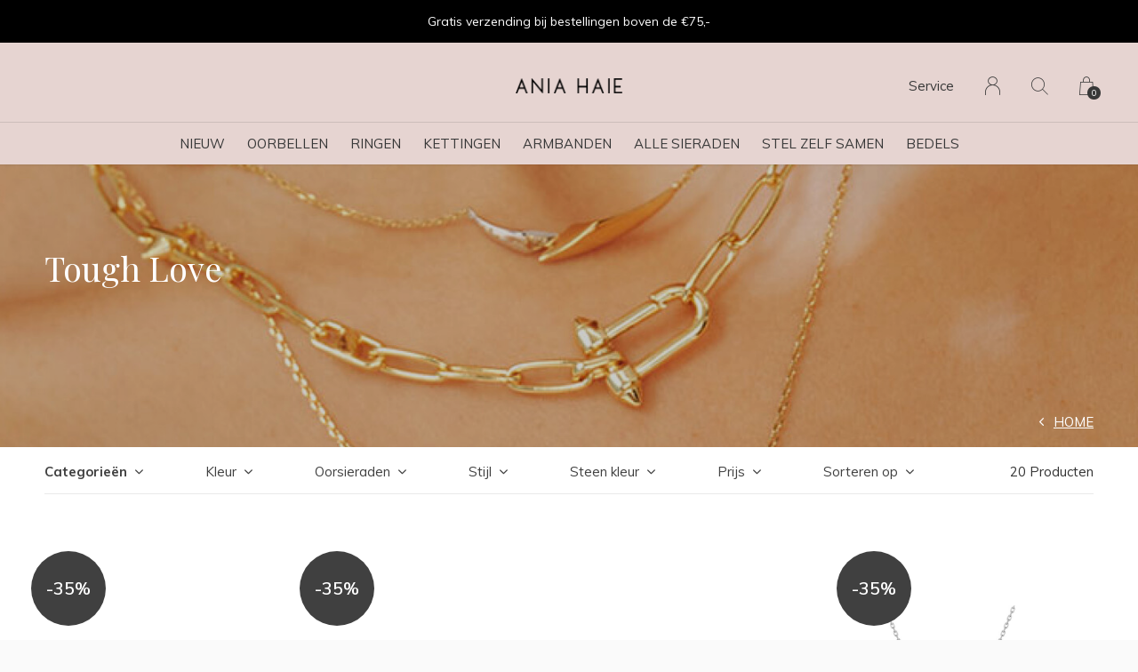

--- FILE ---
content_type: text/html;charset=utf-8
request_url: https://www.aniahaie.nl/collecties/tough-love/
body_size: 9527
content:
<!doctype html>
<html lang="nl" dir="ltr" class="center  white   custom-header   ">
	<head>
<!-- Google Tag Manager -->
<script>(function(w,d,s,l,i){w[l]=w[l]||[];w[l].push({'gtm.start':
new Date().getTime(),event:'gtm.js'});var f=d.getElementsByTagName(s)[0],
j=d.createElement(s),dl=l!='dataLayer'?'&l='+l:'';j.async=true;j.src=
'https://www.googletagmanager.com/gtm.js?id='+i+dl;f.parentNode.insertBefore(j,f);
})(window,document,'script','dataLayer','GTM-5XKKS72');</script>
<!-- End Google Tag Manager -->

    <meta charset="utf-8"/>
<!-- [START] 'blocks/head.rain' -->
<!--

  (c) 2008-2026 Lightspeed Netherlands B.V.
  http://www.lightspeedhq.com
  Generated: 31-01-2026 @ 17:44:16

-->
<link rel="canonical" href="https://www.aniahaie.nl/collecties/tough-love/"/>
<link rel="alternate" href="https://www.aniahaie.nl/index.rss" type="application/rss+xml" title="Nieuwe producten"/>
<meta name="robots" content="noodp,noydir"/>
<meta name="google-site-verification" content="AIzaSyCbped96vZnWnmEprheH0y_PUbiWmhPUfo"/>
<meta name="google-site-verification" content="j2A4wfBQlygVVuQJyTEk0NZLZOl2Nkibd1E5AkgCpj4"/>
<meta property="og:url" content="https://www.aniahaie.nl/collecties/tough-love/?source=facebook"/>
<meta property="og:site_name" content="Ania Haie"/>
<meta property="og:title" content="Tough Love"/>
<meta property="og:description" content="Ania Haie is een London-based sieradenmerk met trendy sieraden. De sieraden zijn 925 zilver gerhodineerd of 14 kt gold plated."/>
<script src="https://www.powr.io/powr.js?external-type=lightspeed"></script>
<!--[if lt IE 9]>
<script src="https://cdn.webshopapp.com/assets/html5shiv.js?2025-02-20"></script>
<![endif]-->
<!-- [END] 'blocks/head.rain' -->

		<meta charset="utf-8">
		<meta http-equiv="x-ua-compatible" content="ie=edge">
		<title>Tough Love - Ania Haie</title>
		<meta name="description" content="Ania Haie is een London-based sieradenmerk met trendy sieraden. De sieraden zijn 925 zilver gerhodineerd of 14 kt gold plated.">
		<meta name="keywords" content="Tough, Love, Zilveren sieraden, Gold plated sieraden, Sieraden, trending, uniek, tijdloos, ringen, oorbellen, kettingen, armbanden">
		<meta name="theme-color" content="#ffffff">
		<meta name="MobileOptimized" content="320">
		<meta name="HandheldFriendly" content="true">
		<meta name="viewport" content="width=device-width, initial-scale=1, maximum-scale=1, viewport-fit=cover, target-densitydpi=device-dpi, shrink-to-fit=no">
		<meta name="author" content="https://www.dmws.nl">
  
 
<!-- Google Consent Mode -->
<!--script data-cookieconsent="ignore">
      window.dataLayer = window.dataLayer || [];
      function gtag() {
        dataLayer.push(arguments)
      }
      gtag("consent", "default", {
        ad_personalization: "denied",
        ad_storage: "denied",
        ad_user_data: "denied",
        analytics_storage: "denied",
        functionality_storage: "denied",
        personalization_storage: "denied",
        security_storage: "granted",
        wait_for_update: 500
      });
      gtag("set", "ads_data_redaction", true);
      gtag("set", "url_passthrough", true);
</script>
<!-- End Google Consent Mode-->

<!-- Google Tag Manager -->
<!-- script data-cookieconsent="ignore">
(function(w,d,s,l,i){w[l]=w[l]||[];w[l].push({'gtm.start':
new Date().getTime(),event:'gtm.js'});var f=d.getElementsByTagName(s)[0],
j=d.createElement(s),dl=l!='dataLayer'?'&l='+l:'';j.async=true;j.src=
'//measurements.aniahaie.nl/gtm.js?id='+i+dl;f.parentNode.insertBefore(j,f);
})(window,document,'script','dataLayer','GTM-5XKKS72');</script>
<!-- End Google Tag Manager -->

 <!-- Cookiebot CMP-->
<!--script
      id="Cookiebot"
      src="https://consent.cookiebot.com/uc.js"
      data-cbid="38be4fec-886e-4c3f-8403-44c993ca4b00"
      data-blockingmode="auto"
      type="text/javascript"
      data-consentmode-defaults="disabled"
></script>
    <!-- End Cookiebot CMP -->

<script type="text/javascript">
   window.dataLayer = window.dataLayer || [];
   dataLayer.push({
                                                                            
                  ecomm_pagetype: "category",
                  ecomm_category: "Tough Love",
                  ecomm_prodid: "",
                  ecomm_totalvalue: ""
                                                                             
                         
                  });
      
</script>
    
		<link rel="preload" href="https://fonts.googleapis.com/css?family=Muli:300,400,500,600,700,800,900%7CPlayfair%20Display:300,400,500,600,700,800,900" as="style">
		<link rel="preload" as="style" href="https://cdn.webshopapp.com/shops/351292/themes/182825/assets/screen.css?20260114084412?882">
    <link rel="preload" as="style" href="https://cdn.webshopapp.com/shops/351292/themes/182825/assets/settings.css?20260114084412">
    		<link rel="preload" as="style" href="https://cdn.webshopapp.com/shops/351292/themes/182825/assets/custom.css?20260114084412">
		<link rel="preload" as="font" href="https://cdn.webshopapp.com/shops/351292/themes/182825/assets/icomoon.woff2?20260114084412">
		<link rel="preload" as="script" href="https://cdn.webshopapp.com/assets/jquery-1-9-1.js?2025-02-20">
		<link rel="preload" as="script" href="https://cdn.webshopapp.com/assets/jquery-ui-1-10-1.js?2025-02-20">
		<link rel="preload" as="script" href="https://cdn.webshopapp.com/assets/gui.js?2025-02-20">	
		<link rel="preload" as="script" href="https://cdn.webshopapp.com/shops/351292/themes/182825/assets/scripts.js?20260114084412">
		<!--link rel="preload" as="script" href="https://cdn.webshopapp.com/shops/351292/themes/182825/assets/custom.js?20260114084412?489"-->
    <link rel="preload" as="script" href="https://cdn.webshopapp.com/shops/351292/themes/182825/assets/global.js?20260114084412">
    <link href="https://fonts.googleapis.com/css?family=Muli:300,400,500,600,700,800,900%7CPlayfair%20Display:300,400,500,600,700,800,900" rel="stylesheet" type="text/css">
		<link rel="stylesheet" media="all" href="https://cdn.webshopapp.com/shops/351292/themes/182825/assets/screen.css?20260114084412?167">
    <link rel="stylesheet" media="all" href="https://cdn.webshopapp.com/shops/351292/themes/182825/assets/settings.css?20260114084412">
    		<link rel="stylesheet" media="all" href="https://cdn.webshopapp.com/shops/351292/themes/182825/assets/custom.css?20260114084412">
    <link rel="stylesheet" media="all" href="https://cdn.webshopapp.com/shops/351292/themes/182825/assets/configurator.css?20260114084412">
    <link rel="stylesheet" href="https://cdn.webshopapp.com/shops/351292/themes/182825/assets/jquery-fancybox-min.css?20260114084412" /> 

        <script src="https://cdn.webshopapp.com/assets/jquery-1-9-1.js?2025-02-20"></script>
		<link rel="icon" type="image/x-icon" href="https://cdn.webshopapp.com/shops/351292/themes/182825/v/2067771/assets/favicon.png?20231024131217">
		<link rel="apple-touch-icon" href="https://cdn.webshopapp.com/shops/351292/themes/182825/v/2067771/assets/favicon.png?20231024131217">
		<link rel="mask-icon" href="https://cdn.webshopapp.com/shops/351292/themes/182825/v/2067771/assets/favicon.png?20231024131217" color="#383838">
		<link rel="manifest" href="https://cdn.webshopapp.com/shops/351292/themes/182825/assets/manifest.json?20260114084412">
		<link rel="preconnect" href="https://ajax.googleapis.com">
		<link rel="preconnect" href="https://cdn.webshopapp.com/">
		<link rel="preconnect" href="https://cdn.webshopapp.com/">	
		<link rel="preconnect" href="https://fonts.googleapis.com">
		<link rel="preconnect" href="https://fonts.gstatic.com" crossorigin>
		<link rel="dns-prefetch" href="https://ajax.googleapis.com">
		<link rel="dns-prefetch" href="https://cdn.webshopapp.com/">
		<link rel="dns-prefetch" href="https://cdn.webshopapp.com/">	
		<link rel="dns-prefetch" href="https://fonts.googleapis.com">
		<link rel="dns-prefetch" href="https://fonts.gstatic.com" crossorigin>
		<meta name="msapplication-config" content="https://cdn.webshopapp.com/shops/351292/themes/182825/assets/browserconfig.xml?20260114084412">
<meta property="og:title" content="Tough Love">
<meta property="og:type" content="website"> 
<meta property="og:description" content="Ania Haie is een London-based sieradenmerk met trendy sieraden. De sieraden zijn 925 zilver gerhodineerd of 14 kt gold plated.">
<meta property="og:site_name" content="Ania Haie">
<meta property="og:url" content="https://www.aniahaie.nl/">
<meta property="og:image" content="https://cdn.webshopapp.com/shops/351292/themes/182825/v/2760800/assets/hero-image.jpg?20251202110454">
<meta name="twitter:title" content="Tough Love">
<meta name="twitter:description" content="Ania Haie is een London-based sieradenmerk met trendy sieraden. De sieraden zijn 925 zilver gerhodineerd of 14 kt gold plated.">
<meta name="twitter:site" content="Ania Haie">
<meta name="twitter:card" content="https://cdn.webshopapp.com/shops/351292/themes/182825/v/2383806/assets/logo.png?20240903101209">
<meta name="twitter:image" content="https://cdn.webshopapp.com/shops/351292/themes/182825/v/2760800/assets/hero-image.jpg?20251202110454">
<script type="application/ld+json">
  [
        {
      "@context": "http://schema.org/",
      "@type": "Organization",
      "url": "https://www.aniahaie.nl/",
      "name": "Ania Haie",
      "legalName": "Ania Haie",
      "description": "Ania Haie is een London-based sieradenmerk met trendy sieraden. De sieraden zijn 925 zilver gerhodineerd of 14 kt gold plated.",
      "logo": "https://cdn.webshopapp.com/shops/351292/themes/182825/v/2383806/assets/logo.png?20240903101209",
      "image": "https://cdn.webshopapp.com/shops/351292/themes/182825/v/2760800/assets/hero-image.jpg?20251202110454",
      "contactPoint": {
        "@type": "ContactPoint",
        "contactType": "Customer service",
        "telephone": ""
      },
      "address": {
        "@type": "PostalAddress",
        "streetAddress": "Pieter Lieftinckweg 11",
        "addressLocality": "Nederland",
        "postalCode": "1505HX Zaandam",
        "addressCountry": "NL"
      }
         
    },
    { 
      "@context": "http://schema.org", 
      "@type": "WebSite", 
      "url": "https://www.aniahaie.nl/", 
      "name": "Ania Haie",
      "description": "Ania Haie is een London-based sieradenmerk met trendy sieraden. De sieraden zijn 925 zilver gerhodineerd of 14 kt gold plated.",
      "author": [
        {
          "@type": "Organization",
          "url": "https://www.dmws.nl/",
          "name": "DMWS B.V.",
          "address": {
            "@type": "PostalAddress",
            "streetAddress": "Klokgebouw 195 (Strijp-S)",
            "addressLocality": "Eindhoven",
            "addressRegion": "NB",
            "postalCode": "5617 AB",
            "addressCountry": "NL"
          }
        }
      ]
    }
  ]
</script>            <script type="text/javascript" async="" src="https://static.klaviyo.com/onsite/js/klaviyo.js?company_id=SQ9CXW"></script>
<script type="text/javascript">

$(window).on('load', function(){
    var _learnq = _learnq || [];
    
        
        
        
                
        
    });
</script>    	</head>
	<body>
<!-- Google Tag Manager (noscript) -->
<noscript><iframe src="https://www.googletagmanager.com/ns.html?id=GTM-5XKKS72"
height="0" width="0" style="display:none;visibility:hidden"></iframe></noscript>
<!-- End Google Tag Manager (noscript) -->
    <ul class="hidden-data hidden"><li>351292</li><li>182825</li><li>ja</li><li>nl</li><li>live</li><li>info//aniahaie/nl</li><li>https://www.aniahaie.nl/</li></ul><div id="root"><header id="top"><p id="logo"><a href="https://www.aniahaie.nl/" accesskey="h"><img src="https://cdn.webshopapp.com/shops/351292/themes/182825/v/2015116/assets/logo-dark.png?20231022204210" alt="Ania Haie" width="120" height="45" class="inv"><img src="https://cdn.webshopapp.com/shops/351292/themes/182825/v/2002022/assets/logo-light.png?20231022204210" alt="Ania Haie" width="120" height="45"></a></p><nav id="skip"><ul><li><a href="#nav" accesskey="n">Ga naar navigatie (n)</a></li><li><a href="#content" accesskey="c">Ga naar inhoud (c)</a></li><li><a href="#footer" accesskey="f">Ga naar footer (f)</a></li></ul></nav><nav id="nav" aria-label="Menu"><ul class="text-uppercase"><li class="scroll"><a href="https://www.aniahaie.nl/nieuw/">NIEUW</a></li><li class="scroll"><a href="https://www.aniahaie.nl/oorbellen/">Oorbellen</a><ul class="mega"><li><a href="https://www.aniahaie.nl/oorbellen/zilver/">Zilver</a></li><li><a href="https://www.aniahaie.nl/oorbellen/gold-plated/">Gold Plated</a></li><li><a href="https://www.aniahaie.nl/oorbellen/oorringen/">Oorringen</a></li><li><a href="https://www.aniahaie.nl/oorbellen/oorknopjes/">Oorknopjes</a></li><li><a href="https://www.aniahaie.nl/oorbellen/oorhangers/">Oorhangers</a></li></ul></li><li class="scroll"><a href="https://www.aniahaie.nl/ringen/">Ringen</a><ul class="mega"><li><a href="https://www.aniahaie.nl/ringen/zilver/">Zilver</a></li><li><a href="https://www.aniahaie.nl/ringen/gold-plated/">Gold Plated</a></li><li><a href="https://www.aniahaie.nl/ringen/14-karaat-goud/">14 karaat goud</a></li></ul></li><li class="scroll"><a href="https://www.aniahaie.nl/kettingen/">Kettingen</a><ul class="mega"><li><a href="https://www.aniahaie.nl/kettingen/zilver/">Zilver</a></li><li><a href="https://www.aniahaie.nl/kettingen/gold-plated/">Gold Plated</a></li><li><a href="https://www.aniahaie.nl/kettingen/14-karaat-goud/">14 karaat goud</a></li></ul></li><li class="scroll"><a href="https://www.aniahaie.nl/armbanden/">Armbanden</a><ul class="mega"><li><a href="https://www.aniahaie.nl/armbanden/zilver/">Zilver</a></li><li><a href="https://www.aniahaie.nl/armbanden/gold-plated/">Gold Plated</a></li><li><a href="https://www.aniahaie.nl/armbanden/14-karaat-goud/">14 karaat goud</a></li></ul></li><li class="scroll"><a href="https://www.aniahaie.nl/alle-sieraden/">Alle sieraden</a><ul class="mega"><li><a href="https://www.aniahaie.nl/alle-sieraden/bedels/">Bedels</a></li><li><a href="https://www.aniahaie.nl/alle-sieraden/zilver/">Zilver</a></li><li><a href="https://www.aniahaie.nl/alle-sieraden/gold-plated/">Gold Plated</a></li><li><a href="https://www.aniahaie.nl/alle-sieraden/14-karaat-goud/">14 karaat goud</a></li><li><a href="https://www.aniahaie.nl/alle-sieraden/bekijk-alles/">Bekijk alles</a></li></ul></li><li class="scroll"><a href="https://www.aniahaie.nl/stel-zelf-samen/">STEL ZELF SAMEN</a></li><li class="scroll"><a href="https://www.aniahaie.nl/bedels/">Bedels</a><ul class="mega"><li><a href="https://www.aniahaie.nl/bedels/gold-plated/">Gold Plated</a></li><li><a href="https://www.aniahaie.nl/bedels/zilver/">Zilver</a></li></ul></li></ul><ul><li><a accesskey="5" href="https://www.aniahaie.nl/service/">Service</a><em>(4)</em></li><li><a accesskey="6" href="https://www.aniahaie.nl/account/"><i class="icon-user"></i><span class="hidden"> Log in</span></a><em>(5)</em><li><a accesskey="7" href="./"><i class="icon-zoom"></i><span class="hidden">Zoeken</span></a><em>(6)</em></li><li class="cart"><a accesskey="8" href="https://www.aniahaie.nl/cart/"><i class="icon-cart"></i><span class="hidden">Winkelwagen</span><span>0</span></a><em>(7)</em></li><li class="lang"><a class="nl" accesskey="9" href="./"><img src="https://cdn.webshopapp.com/shops/351292/themes/182825/assets/flag-nl.svg?20260114084412" alt="Nederlands" width="18" height="12"><span class="hidden">Taal</span></a><em>(9)</em></li></ul></nav><form action="https://www.aniahaie.nl/search/" method="get" id="formSearch"><p><label for="q">Zoeken</label><input type="search" id="q" name="q" value="" autocomplete="off" required><button type="submit">Zoeken</button></p></form><div class="subheader"><div class="owlSlider"><div class="item">Gratis verzending bij bestellingen boven de €75,-</div><div class="item">Gratis verzending bij bestellingen boven de €75,-</div></div></div></header><main id="content" class="light  "><article class="module-welcome "><figure><img src="https://cdn.webshopapp.com/shops/351292/files/440089087/1920x745x1/tough-love.jpg" alt="Tough Love" width="1920" height="745" class="dark-image-overlay"></figure><header><h1>Tough Love</h1></header></article><article class="module-box "><nav class="nav-sticky"><ul><li><a href="https://www.aniahaie.nl/">Home</a></li></ul></nav><form action="https://www.aniahaie.nl/collecties/tough-love/" method="get" class="form-filter" id="formFilter"><input type="hidden" name="limit" value="24" id="filter_form_limit_active" /><input type="hidden" name="sort" value="newest" id="filter_form_sort_active" /><input type="hidden" name="max" value="150" id="filter_form_max_active" /><input type="hidden" name="min" value="0" id="filter_form_min_active" /><ul class="list-filter" aria-label="Filters"><li class="strong tablet-hide"><a href="./">Categorieën</a><ul><li><a href="https://www.aniahaie.nl/nieuw/">NIEUW <span>(106)</span></a></li><li><a href="https://www.aniahaie.nl/oorbellen/">Oorbellen <span>(379)</span></a><ul><li><a href="https://www.aniahaie.nl/oorbellen/zilver/">Zilver <span>(160)</span></a></li><li><a href="https://www.aniahaie.nl/oorbellen/gold-plated/">Gold Plated <span>(195)</span></a></li><li><a href="https://www.aniahaie.nl/oorbellen/oorringen/">Oorringen <span>(122)</span></a></li><li><a href="https://www.aniahaie.nl/oorbellen/oorknopjes/">Oorknopjes <span>(40)</span></a></li><li><a href="https://www.aniahaie.nl/oorbellen/oorhangers/">Oorhangers <span>(2)</span></a></li></ul></li><li><a href="https://www.aniahaie.nl/ringen/">Ringen <span>(128)</span></a><ul><li><a href="https://www.aniahaie.nl/ringen/zilver/">Zilver <span>(50)</span></a></li><li><a href="https://www.aniahaie.nl/ringen/gold-plated/">Gold Plated <span>(60)</span></a></li><li><a href="https://www.aniahaie.nl/ringen/14-karaat-goud/">14 karaat goud <span>(18)</span></a></li></ul></li><li><a href="https://www.aniahaie.nl/kettingen/">Kettingen <span>(245)</span></a><ul><li><a href="https://www.aniahaie.nl/kettingen/zilver/">Zilver <span>(109)</span></a></li><li><a href="https://www.aniahaie.nl/kettingen/gold-plated/">Gold Plated <span>(157)</span></a></li><li><a href="https://www.aniahaie.nl/kettingen/14-karaat-goud/">14 karaat goud <span>(25)</span></a></li></ul></li><li><a href="https://www.aniahaie.nl/armbanden/">Armbanden <span>(126)</span></a><ul><li><a href="https://www.aniahaie.nl/armbanden/zilver/">Zilver <span>(55)</span></a></li><li><a href="https://www.aniahaie.nl/armbanden/gold-plated/">Gold Plated <span>(52)</span></a></li><li><a href="https://www.aniahaie.nl/armbanden/14-karaat-goud/">14 karaat goud <span>(13)</span></a></li></ul></li><li><a href="https://www.aniahaie.nl/alle-sieraden/">Alle sieraden <span>(825)</span></a><ul><li><a href="https://www.aniahaie.nl/alle-sieraden/bedels/">Bedels <span>(95)</span></a></li><li><a href="https://www.aniahaie.nl/alle-sieraden/zilver/">Zilver <span>(281)</span></a></li><li><a href="https://www.aniahaie.nl/alle-sieraden/gold-plated/">Gold Plated <span>(368)</span></a></li><li><a href="https://www.aniahaie.nl/alle-sieraden/14-karaat-goud/">14 karaat goud <span>(102)</span></a></li><li><a href="https://www.aniahaie.nl/alle-sieraden/bekijk-alles/">Bekijk alles <span>(727)</span></a></li></ul></li><li><a href="https://www.aniahaie.nl/stel-zelf-samen/">STEL ZELF SAMEN <span>(31)</span></a></li><li><a href="https://www.aniahaie.nl/bedels/">Bedels <span>(40)</span></a><ul><li><a href="https://www.aniahaie.nl/bedels/gold-plated/">Gold Plated <span>(20)</span></a></li><li><a href="https://www.aniahaie.nl/bedels/zilver/">Zilver <span>(21)</span></a></li></ul></li></ul></li><li><a href="./">Kleur</a><ul><li><label for="filter_881091"><input type="checkbox" id="filter_881091" name="filter[]" value="881091" >Zilver <span>(4)</span></label></li><li><label for="filter_881092"><input type="checkbox" id="filter_881092" name="filter[]" value="881092" >Gold plated <span>(16)</span></label></li></ul></li><li><a href="./">Oorsieraden</a><ul><li><label for="filter_878787"><input type="checkbox" id="filter_878787" name="filter[]" value="878787" >Oorringen <span>(4)</span></label></li></ul></li><li><a href="./">Stijl</a><ul><li><label for="filter_881097"><input type="checkbox" id="filter_881097" name="filter[]" value="881097" >Minimalistisch <span>(3)</span></label></li></ul></li><li><a href="./">Steen kleur</a><ul><li><label for="filter_881104"><input type="checkbox" id="filter_881104" name="filter[]" value="881104" >Groen <span>(1)</span></label></li><li><label for="filter_885394"><input type="checkbox" id="filter_885394" name="filter[]" value="885394" >Zwart <span>(2)</span></label></li></ul></li><li><a href="./">Prijs</a><p class="ui-slider-a"><span><label for="uia">Van:</label><input type="number" id="min" name="min" value="0" min="0"></span><span><label for="uib">Tot:</label><input type="text" id="max" name="max" value="150" max="150"></span></p></li><li><a href="./" data-sort="true">Sorteren op</a><p><span><label class="hidden" for="sort">Sorteren op:</label><select id="sortselect" name="sort"><option value="default">Standaard</option><option value="popular">Meest bekeken</option><option value="newest" selected="selected">Nieuwste producten</option><option value="lowest">Laagste prijs</option><option value="highest">Hoogste prijs</option><option value="asc">Naam oplopend</option><option value="desc">Naam aflopend</option></select></span></p></li><li class="text-right">20 Producten</li></ul></form><ul class="list-collection"><li class="product-snippet" data-image-size="410x610x" data-url="https://www.aniahaie.nl/gold-spike-wrap-ear-cuff.html?format=json"><figure><img src="https://cdn.webshopapp.com/shops/351292/files/443924789/820x1220x2/gold-spike-wrap-ear-cuff.jpg" srcset="https://cdn.webshopapp.com/shops/351292/files/443924789/820x1220x2/gold-spike-wrap-ear-cuff.jpg, https://cdn.webshopapp.com/shops/351292/files/443924789/820x1220x2/gold-spike-wrap-ear-cuff.jpg 2x" alt="Gold Spike Wrap Ear Cuff" width="205" height="305"><span class="label">-35%</span><span class="ul "><a href="https://www.aniahaie.nl/account/wishlistAdd/147818876/?variant_id=291715385"><i class="icon-heart"></i><span>Favoriten</span></a><a class="product-link-btn" href="https://www.aniahaie.nl/gold-spike-wrap-ear-cuff.html"><i class="icon-info"></i><span>Bekijk product</span></a></span></figure><h3 class="title"><a href="https://www.aniahaie.nl/gold-spike-wrap-ear-cuff.html"><span>
        Gold Spike Wrap Ear Cuff
      </span></a></h3><p><span> 29,00</span>  18,85  <span class="small-extra">Incl. btw</span></p></li><li class="product-snippet" data-image-size="410x610x" data-url="https://www.aniahaie.nl/gold-double-spike-stud-earrings.html?format=json"><figure><img src="https://cdn.webshopapp.com/shops/351292/files/443922672/820x1220x2/gold-double-spike-stud-earrings.jpg" srcset="https://cdn.webshopapp.com/shops/351292/files/443922672/820x1220x2/gold-double-spike-stud-earrings.jpg, https://cdn.webshopapp.com/shops/351292/files/443922672/820x1220x2/gold-double-spike-stud-earrings.jpg 2x" alt="Gold Double Spike Stud Earrings" width="205" height="305"><span class="label">-35%</span><span class="ul "><a href="https://www.aniahaie.nl/account/wishlistAdd/147818434/?variant_id=291714446"><i class="icon-heart"></i><span>Favoriten</span></a><a class="product-link-btn" href="https://www.aniahaie.nl/gold-double-spike-stud-earrings.html"><i class="icon-info"></i><span>Bekijk product</span></a></span></figure><h3 class="title"><a href="https://www.aniahaie.nl/gold-double-spike-stud-earrings.html"><span>
        Gold Double Spike Stud Earrings
      </span></a></h3><p><span> 39,00</span>  25,35  <span class="small-extra">Incl. btw</span></p></li><li class="product-snippet" data-image-size="410x610x" data-url="https://www.aniahaie.nl/silver-pave-link-bracelet.html?format=json"><figure><img src="https://cdn.webshopapp.com/shops/351292/files/452735832/820x1220x2/silver-pave-link-bracelet.jpg" srcset="https://cdn.webshopapp.com/shops/351292/files/452735832/820x1220x2/silver-pave-link-bracelet.jpg, https://cdn.webshopapp.com/shops/351292/files/452735832/820x1220x2/silver-pave-link-bracelet.jpg 2x" alt="Silver Pave Link Bracelet" width="205" height="305"><span class="ul "><a href="https://www.aniahaie.nl/account/wishlistAdd/147818171/?variant_id=291713935"><i class="icon-heart"></i><span>Favoriten</span></a><a href="https://www.aniahaie.nl/cart/add/291713935/"><i class="icon-cart"></i><span>Toevoegen aan winkelwagen</span></a></span></figure><h3 class="title"><a href="https://www.aniahaie.nl/silver-pave-link-bracelet.html"><span>
        Silver Pave Link Bracelet
      </span></a></h3><p>  149,00  <span class="small-extra">Incl. btw</span></p></li><li class="product-snippet" data-image-size="410x610x" data-url="https://www.aniahaie.nl/silver-pave-arrow-pendant-neckl-m-147743927.html?format=json"><figure><img src="https://cdn.webshopapp.com/shops/351292/files/443707354/820x1220x2/silver-pave-arrow-pendant-necklace-m.jpg" srcset="https://cdn.webshopapp.com/shops/351292/files/443707354/820x1220x2/silver-pave-arrow-pendant-necklace-m.jpg, https://cdn.webshopapp.com/shops/351292/files/443707354/820x1220x2/silver-pave-arrow-pendant-necklace-m.jpg 2x" alt="Silver Pave Arrow Pendant Necklace M" width="205" height="305"><span class="label">-35%</span><span class="ul "><a href="https://www.aniahaie.nl/account/wishlistAdd/147743927/?variant_id=291584091"><i class="icon-heart"></i><span>Favoriten</span></a><a href="https://www.aniahaie.nl/cart/add/291584091/"><i class="icon-cart"></i><span>Toevoegen aan winkelwagen</span></a></span></figure><h3 class="title"><a href="https://www.aniahaie.nl/silver-pave-arrow-pendant-neckl-m-147743927.html"><span>
        Silver Pave Arrow Pendant Necklace M
      </span></a></h3><p><span> 129,00</span>  83,85  <span class="small-extra">Incl. btw</span></p></li><li class="product-snippet" data-image-size="410x610x" data-url="https://www.aniahaie.nl/gold-pave-arrow-pendant-necklace-m-147743926.html?format=json"><figure><img src="https://cdn.webshopapp.com/shops/351292/files/443707333/820x1220x2/gold-pave-arrow-pendant-necklace-m.jpg" srcset="https://cdn.webshopapp.com/shops/351292/files/443707333/820x1220x2/gold-pave-arrow-pendant-necklace-m.jpg, https://cdn.webshopapp.com/shops/351292/files/443707333/820x1220x2/gold-pave-arrow-pendant-necklace-m.jpg 2x" alt="Gold Pave Arrow Pendant Necklace M" width="205" height="305"><span class="label">-35%</span><span class="ul "><a href="https://www.aniahaie.nl/account/wishlistAdd/147743926/?variant_id=291584090"><i class="icon-heart"></i><span>Favoriten</span></a><a href="https://www.aniahaie.nl/cart/add/291584090/"><i class="icon-cart"></i><span>Toevoegen aan winkelwagen</span></a></span></figure><h3 class="title"><a href="https://www.aniahaie.nl/gold-pave-arrow-pendant-necklace-m-147743926.html"><span>
        Gold Pave Arrow Pendant Necklace M
      </span></a></h3><p><span> 129,00</span>  83,85  <span class="small-extra">Incl. btw</span></p></li><li class="product-snippet" data-image-size="410x610x" data-url="https://www.aniahaie.nl/silver-pave-bar-chain-necklace-m-147743925.html?format=json"><figure><img src="https://cdn.webshopapp.com/shops/351292/files/443707313/820x1220x2/silver-pave-bar-chain-necklace-m.jpg" srcset="https://cdn.webshopapp.com/shops/351292/files/443707313/820x1220x2/silver-pave-bar-chain-necklace-m.jpg, https://cdn.webshopapp.com/shops/351292/files/443707313/820x1220x2/silver-pave-bar-chain-necklace-m.jpg 2x" alt="Silver Pave Bar Chain Necklace M" width="205" height="305"><span class="label">-35%</span><span class="ul "><a href="https://www.aniahaie.nl/account/wishlistAdd/147743925/?variant_id=291584089"><i class="icon-heart"></i><span>Favoriten</span></a><a href="https://www.aniahaie.nl/cart/add/291584089/"><i class="icon-cart"></i><span>Toevoegen aan winkelwagen</span></a></span></figure><h3 class="title"><a href="https://www.aniahaie.nl/silver-pave-bar-chain-necklace-m-147743925.html"><span>
        Silver Pave Bar Chain Necklace M
      </span></a></h3><p><span> 129,00</span>  83,85  <span class="small-extra">Incl. btw</span></p></li><li class="product-snippet" data-image-size="410x610x" data-url="https://www.aniahaie.nl/gold-pave-bar-chain-necklace-m-147743924.html?format=json"><figure><img src="https://cdn.webshopapp.com/shops/351292/files/443707288/820x1220x2/gold-pave-bar-chain-necklace-m.jpg" srcset="https://cdn.webshopapp.com/shops/351292/files/443707288/820x1220x2/gold-pave-bar-chain-necklace-m.jpg, https://cdn.webshopapp.com/shops/351292/files/443707288/820x1220x2/gold-pave-bar-chain-necklace-m.jpg 2x" alt="Gold Pave Bar Chain Necklace M" width="205" height="305"><span class="label">-35%</span><span class="ul "><a href="https://www.aniahaie.nl/account/wishlistAdd/147743924/?variant_id=291584088"><i class="icon-heart"></i><span>Favoriten</span></a><a href="https://www.aniahaie.nl/cart/add/291584088/"><i class="icon-cart"></i><span>Toevoegen aan winkelwagen</span></a></span></figure><h3 class="title"><a href="https://www.aniahaie.nl/gold-pave-bar-chain-necklace-m-147743924.html"><span>
        Gold Pave Bar Chain Necklace M
      </span></a></h3><p><span> 129,00</span>  83,85  <span class="small-extra">Incl. btw</span></p></li><li class="product-snippet" data-image-size="410x610x" data-url="https://www.aniahaie.nl/silver-pave-arrow-hoop-earrings-s-147743923.html?format=json"><figure><img src="https://cdn.webshopapp.com/shops/351292/files/443707271/820x1220x2/silver-pave-arrow-hoop-earrings-s.jpg" srcset="https://cdn.webshopapp.com/shops/351292/files/443707271/820x1220x2/silver-pave-arrow-hoop-earrings-s.jpg, https://cdn.webshopapp.com/shops/351292/files/443707271/820x1220x2/silver-pave-arrow-hoop-earrings-s.jpg 2x" alt="Silver Pave Arrow Hoop Earrings S" width="205" height="305"><span class="label">-35%</span><span class="ul "><a href="https://www.aniahaie.nl/account/wishlistAdd/147743923/?variant_id=291584087"><i class="icon-heart"></i><span>Favoriten</span></a><a href="https://www.aniahaie.nl/cart/add/291584087/"><i class="icon-cart"></i><span>Toevoegen aan winkelwagen</span></a></span></figure><h3 class="title"><a href="https://www.aniahaie.nl/silver-pave-arrow-hoop-earrings-s-147743923.html"><span>
        Silver Pave Arrow Hoop Earrings S
      </span></a></h3><p><span> 165,00</span>  107,25  <span class="small-extra">Incl. btw</span></p></li><li class="wide"><h2>Ania Haie</h2><p></p></li><li class="product-snippet" data-image-size="410x610x" data-url="https://www.aniahaie.nl/gold-pave-arrow-hoop-earrings-s-147743922.html?format=json"><figure><img src="https://cdn.webshopapp.com/shops/351292/files/443707254/820x1220x2/gold-pave-arrow-hoop-earrings-s.jpg" srcset="https://cdn.webshopapp.com/shops/351292/files/443707254/820x1220x2/gold-pave-arrow-hoop-earrings-s.jpg, https://cdn.webshopapp.com/shops/351292/files/443707254/820x1220x2/gold-pave-arrow-hoop-earrings-s.jpg 2x" alt="Gold Pave Arrow Hoop Earrings S" width="205" height="305"><span class="label">-35%</span><span class="ul "><a href="https://www.aniahaie.nl/account/wishlistAdd/147743922/?variant_id=291584086"><i class="icon-heart"></i><span>Favoriten</span></a><a href="https://www.aniahaie.nl/cart/add/291584086/"><i class="icon-cart"></i><span>Toevoegen aan winkelwagen</span></a></span></figure><h3 class="title"><a href="https://www.aniahaie.nl/gold-pave-arrow-hoop-earrings-s-147743922.html"><span>
        Gold Pave Arrow Hoop Earrings S
      </span></a></h3><p><span> 165,00</span>  107,25  <span class="small-extra">Incl. btw</span></p></li><li class="product-snippet" data-image-size="410x610x" data-url="https://www.aniahaie.nl/tough-love-oorstekers-zilver-146105964.html?format=json"><figure><img src="https://cdn.webshopapp.com/shops/351292/files/437614157/820x1220x2/arrow-black-mother-of-pearl-stud-earrings.jpg" srcset="https://cdn.webshopapp.com/shops/351292/files/437614157/820x1220x2/arrow-black-mother-of-pearl-stud-earrings.jpg, https://cdn.webshopapp.com/shops/351292/files/437614157/820x1220x2/arrow-black-mother-of-pearl-stud-earrings.jpg 2x" alt="Arrow Black Mother of Pearl Stud Earrings" width="205" height="305"><span class="ul "><a href="https://www.aniahaie.nl/account/wishlistAdd/146105964/?variant_id=288487920"><i class="icon-heart"></i><span>Favoriten</span></a><a href="https://www.aniahaie.nl/cart/add/288487920/"><i class="icon-cart"></i><span>Toevoegen aan winkelwagen</span></a></span></figure><h3 class="title"><a href="https://www.aniahaie.nl/tough-love-oorstekers-zilver-146105964.html"><span>
        Arrow Black Mother of Pearl Stud Earrings
      </span></a></h3><p>  45,00  <span class="small-extra">Incl. btw</span></p></li><li class="product-snippet" data-image-size="410x610x" data-url="https://www.aniahaie.nl/tough-love-oorstekers-zilver-146105962.html?format=json"><figure><img src="https://cdn.webshopapp.com/shops/351292/files/437614153/820x1220x2/arrow-stud-earrings.jpg" srcset="https://cdn.webshopapp.com/shops/351292/files/437614153/820x1220x2/arrow-stud-earrings.jpg, https://cdn.webshopapp.com/shops/351292/files/437614153/820x1220x2/arrow-stud-earrings.jpg 2x" alt="Arrow Stud Earrings" width="205" height="305"><span class="ul "><a href="https://www.aniahaie.nl/account/wishlistAdd/146105962/?variant_id=288487918"><i class="icon-heart"></i><span>Favoriten</span></a><a href="https://www.aniahaie.nl/cart/add/288487918/"><i class="icon-cart"></i><span>Toevoegen aan winkelwagen</span></a></span></figure><h3 class="title"><a href="https://www.aniahaie.nl/tough-love-oorstekers-zilver-146105962.html"><span>
        Arrow Stud Earrings
      </span></a></h3><p>  29,00  <span class="small-extra">Incl. btw</span></p></li><li class="product-snippet" data-image-size="410x610x" data-url="https://www.aniahaie.nl/tough-love-oorstekers-zilver.html?format=json"><figure><img src="https://cdn.webshopapp.com/shops/351292/files/437614149/820x1220x2/arrow-climber-stud-earrings.jpg" srcset="https://cdn.webshopapp.com/shops/351292/files/437614149/820x1220x2/arrow-climber-stud-earrings.jpg, https://cdn.webshopapp.com/shops/351292/files/437614149/820x1220x2/arrow-climber-stud-earrings.jpg 2x" alt="Arrow Climber Stud Earrings" width="205" height="305"><span class="ul "><a href="https://www.aniahaie.nl/account/wishlistAdd/146105958/?variant_id=288487909"><i class="icon-heart"></i><span>Favoriten</span></a><a href="https://www.aniahaie.nl/cart/add/288487909/"><i class="icon-cart"></i><span>Toevoegen aan winkelwagen</span></a></span></figure><h3 class="title"><a href="https://www.aniahaie.nl/tough-love-oorstekers-zilver.html"><span>
        Arrow Climber Stud Earrings
      </span></a></h3><p>  39,00  <span class="small-extra">Incl. btw</span></p></li><li class="product-snippet" data-image-size="410x610x" data-url="https://www.aniahaie.nl/tough-love-oorringen-met-steker-zilver-146105956.html?format=json"><figure><img src="https://cdn.webshopapp.com/shops/351292/files/437614139/820x1220x2/arrow-huggie-hoop-earrings.jpg" srcset="https://cdn.webshopapp.com/shops/351292/files/437614139/820x1220x2/arrow-huggie-hoop-earrings.jpg, https://cdn.webshopapp.com/shops/351292/files/437614139/820x1220x2/arrow-huggie-hoop-earrings.jpg 2x" alt="Arrow Huggie Hoop Earrings" width="205" height="305"><span class="ul "><a href="https://www.aniahaie.nl/account/wishlistAdd/146105956/?variant_id=288487907"><i class="icon-heart"></i><span>Favoriten</span></a><a href="https://www.aniahaie.nl/cart/add/288487907/"><i class="icon-cart"></i><span>Toevoegen aan winkelwagen</span></a></span></figure><h3 class="title"><a href="https://www.aniahaie.nl/tough-love-oorringen-met-steker-zilver-146105956.html"><span>
        Arrow Huggie Hoop Earrings
      </span></a></h3><p>  55,00  <span class="small-extra">Incl. btw</span></p></li><li class="product-snippet" data-image-size="410x610x" data-url="https://www.aniahaie.nl/tough-love-ketting-goud.html?format=json"><figure><img src="https://cdn.webshopapp.com/shops/351292/files/437614136/820x1220x2/arrow-bar-necklace.jpg" srcset="https://cdn.webshopapp.com/shops/351292/files/437614136/820x1220x2/arrow-bar-necklace.jpg, https://cdn.webshopapp.com/shops/351292/files/437614136/820x1220x2/arrow-bar-necklace.jpg 2x" alt="Arrow Bar Necklace" width="205" height="305"><span class="ul "><a href="https://www.aniahaie.nl/account/wishlistAdd/146105955/?variant_id=288487906"><i class="icon-heart"></i><span>Favoriten</span></a><a href="https://www.aniahaie.nl/cart/add/288487906/"><i class="icon-cart"></i><span>Toevoegen aan winkelwagen</span></a></span></figure><h3 class="title"><a href="https://www.aniahaie.nl/tough-love-ketting-goud.html"><span>
        Arrow Bar Necklace
      </span></a></h3><p>  55,00  <span class="small-extra">Incl. btw</span></p></li><li class="product-snippet" data-image-size="410x610x" data-url="https://www.aniahaie.nl/tough-love-ketting-zilver-146105954.html?format=json"><figure><img src="https://cdn.webshopapp.com/shops/351292/files/437614134/820x1220x2/arrow-bar-necklace.jpg" srcset="https://cdn.webshopapp.com/shops/351292/files/437614134/820x1220x2/arrow-bar-necklace.jpg, https://cdn.webshopapp.com/shops/351292/files/437614134/820x1220x2/arrow-bar-necklace.jpg 2x" alt="Arrow Bar Necklace" width="205" height="305"><span class="ul "><a href="https://www.aniahaie.nl/account/wishlistAdd/146105954/?variant_id=288487905"><i class="icon-heart"></i><span>Favoriten</span></a><a href="https://www.aniahaie.nl/cart/add/288487905/"><i class="icon-cart"></i><span>Toevoegen aan winkelwagen</span></a></span></figure><h3 class="title"><a href="https://www.aniahaie.nl/tough-love-ketting-zilver-146105954.html"><span>
        Arrow Bar Necklace
      </span></a></h3><p>  55,00  <span class="small-extra">Incl. btw</span></p></li><li class="product-snippet" data-image-size="410x610x" data-url="https://www.aniahaie.nl/tough-love-ketting-goud-146105953.html?format=json"><figure><img src="https://cdn.webshopapp.com/shops/351292/files/437614101/820x1220x2/arrow-abalone-pendant-necklace.jpg" srcset="https://cdn.webshopapp.com/shops/351292/files/437614101/820x1220x2/arrow-abalone-pendant-necklace.jpg, https://cdn.webshopapp.com/shops/351292/files/437614101/820x1220x2/arrow-abalone-pendant-necklace.jpg 2x" alt="Arrow Abalone Pendant Necklace" width="205" height="305"><span class="ul "><a href="https://www.aniahaie.nl/account/wishlistAdd/146105953/?variant_id=288487904"><i class="icon-heart"></i><span>Favoriten</span></a><a href="https://www.aniahaie.nl/cart/add/288487904/"><i class="icon-cart"></i><span>Toevoegen aan winkelwagen</span></a></span></figure><h3 class="title"><a href="https://www.aniahaie.nl/tough-love-ketting-goud-146105953.html"><span>
        Arrow Abalone Pendant Necklace
      </span></a></h3><p>  69,00  <span class="small-extra">Incl. btw</span></p></li><li class="product-snippet" data-image-size="410x610x" data-url="https://www.aniahaie.nl/tough-love-ketting-zilver-146105952.html?format=json"><figure><img src="https://cdn.webshopapp.com/shops/351292/files/437614095/820x1220x2/arrow-black-mother-of-pearl-pendant-necklace.jpg" srcset="https://cdn.webshopapp.com/shops/351292/files/437614095/820x1220x2/arrow-black-mother-of-pearl-pendant-necklace.jpg, https://cdn.webshopapp.com/shops/351292/files/437614095/820x1220x2/arrow-black-mother-of-pearl-pendant-necklace.jpg 2x" alt="Arrow Black Mother of Pearl Pendant Necklace" width="205" height="305"><span class="ul "><a href="https://www.aniahaie.nl/account/wishlistAdd/146105952/?variant_id=288487902"><i class="icon-heart"></i><span>Favoriten</span></a><a href="https://www.aniahaie.nl/cart/add/288487902/"><i class="icon-cart"></i><span>Toevoegen aan winkelwagen</span></a></span></figure><h3 class="title"><a href="https://www.aniahaie.nl/tough-love-ketting-zilver-146105952.html"><span>
        Arrow Black Mother of Pearl Pendant Necklace
      </span></a></h3><p>  69,00  <span class="small-extra">Incl. btw</span></p></li><li class="product-snippet" data-image-size="410x610x" data-url="https://www.aniahaie.nl/tough-love-ring-zilver-146105951.html?format=json"><figure><img src="https://cdn.webshopapp.com/shops/351292/files/437614092/820x1220x2/arrow-twist-adjustable-ring.jpg" srcset="https://cdn.webshopapp.com/shops/351292/files/437614092/820x1220x2/arrow-twist-adjustable-ring.jpg, https://cdn.webshopapp.com/shops/351292/files/437614092/820x1220x2/arrow-twist-adjustable-ring.jpg 2x" alt="Arrow Twist Adjustable Ring" width="205" height="305"><span class="ul "><a href="https://www.aniahaie.nl/account/wishlistAdd/146105951/?variant_id=288487901"><i class="icon-heart"></i><span>Favoriten</span></a><a class="product-link-btn" href="https://www.aniahaie.nl/tough-love-ring-zilver-146105951.html"><i class="icon-info"></i><span>Bekijk product</span></a></span></figure><h3 class="title"><a href="https://www.aniahaie.nl/tough-love-ring-zilver-146105951.html"><span>
        Arrow Twist Adjustable Ring
      </span></a></h3><p>  49,00  <span class="small-extra">Incl. btw</span></p></li><li class="product-snippet" data-image-size="410x610x" data-url="https://www.aniahaie.nl/tough-love-oorringen-met-steker-zilver.html?format=json"><figure><img src="https://cdn.webshopapp.com/shops/351292/files/437607807/820x1220x2/two-tone-arrow-hoop-earrings.jpg" srcset="https://cdn.webshopapp.com/shops/351292/files/437607807/820x1220x2/two-tone-arrow-hoop-earrings.jpg, https://cdn.webshopapp.com/shops/351292/files/437607807/820x1220x2/two-tone-arrow-hoop-earrings.jpg 2x" alt="Two Tone Arrow Hoop Earrings" width="205" height="305"><span class="ul "><a href="https://www.aniahaie.nl/account/wishlistAdd/146105646/?variant_id=288487561"><i class="icon-heart"></i><span>Favoriten</span></a><a href="https://www.aniahaie.nl/cart/add/288487561/"><i class="icon-cart"></i><span>Toevoegen aan winkelwagen</span></a></span></figure><h3 class="title"><a href="https://www.aniahaie.nl/tough-love-oorringen-met-steker-zilver.html"><span>
        Two Tone Arrow Hoop Earrings
      </span></a></h3><p>  89,00  <span class="small-extra">Incl. btw</span></p></li><li class="product-snippet" data-image-size="410x610x" data-url="https://www.aniahaie.nl/tough-love-ketting-zilver-146105645.html?format=json"><figure><img src="https://cdn.webshopapp.com/shops/351292/files/437607800/820x1220x2/gold-arrow-chain-necklace.jpg" srcset="https://cdn.webshopapp.com/shops/351292/files/437607800/820x1220x2/gold-arrow-chain-necklace.jpg, https://cdn.webshopapp.com/shops/351292/files/437607800/820x1220x2/gold-arrow-chain-necklace.jpg 2x" alt="Gold Arrow Chain Necklace" width="205" height="305"><span class="ul "><a href="https://www.aniahaie.nl/account/wishlistAdd/146105645/?variant_id=288487560"><i class="icon-heart"></i><span>Favoriten</span></a><a href="https://www.aniahaie.nl/cart/add/288487560/"><i class="icon-cart"></i><span>Toevoegen aan winkelwagen</span></a></span></figure><h3 class="title"><a href="https://www.aniahaie.nl/tough-love-ketting-zilver-146105645.html"><span>
        Gold Arrow Chain Necklace
      </span></a></h3><p>  69,00  <span class="small-extra">Incl. btw</span></p></li></ul><footer class="text-center"><p class="bottom-quantity-indicator">Seen 20 of the 20 products</p></footer></article><form id="formNewsletter" action="https://www.aniahaie.nl/account/newsletter/" method="post" class="form-newsletter"><input type="hidden" name="key" value="9bb14a5685ae1051a2ed527d85bf0572" /><h2>Meld je aan voor onze nieuwsbrief</h2><p>Ontvang de nieuwste aanbiedingen en promoties</p><p><label for="formNewsletterEmail">E-mail adres</label><input type="email" id="formNewsletterEmail" name="email" required><button type="submit">Abonneer</button></p></form></main><footer id="footer" class="light-footer"><nav><div><h3>Ania Haie</h3><p>WIj staan bekend om onze trendy,  innovatieve, modebewuste ontwerpen. Elk stuk is gemaakt van 14-karaats goudverguld sterling zilver, rhodium-verguld sterling zilver of massief 14-karaats goud, voor prachtige en betaalbare sieraden die lang meegaan.</p><p></p></div><div><h3>Informatie</h3><ul><li><a href="https://www.aniahaie.nl/service/about/">Over Ania Haie </a></li><li><a href="https://www.aniahaie.nl/service/general-terms-conditions/">Algemene voorwaarden</a></li><li><a href="https://www.aniahaie.nl/service/disclaimer/">Garantie</a></li><li><a href="https://www.aniahaie.nl/service/privacy-policy/">Privacy beleid</a></li><li><a href="https://www.aniahaie.nl/service/payment-methods/">Betaalmethoden</a></li><li><a href="https://www.aniahaie.nl/service/shipping-returns/">Verzenden &amp; retourneren</a></li><li><a href="https://www.aniahaie.nl/service/">Klantenservice</a></li><li><a href="https://www.aniahaie.nl/service/maattabel/">Maattabel </a></li><li><a href="https://www.aniahaie.nl/service/verkooppunten/">Verkooppunten</a></li></ul></div><div><h3><a class="title" href="https://www.aniahaie.nl/catalog/">Categorieën</a></h3><ul><li><a href="https://www.aniahaie.nl/nieuw/">NIEUW</a></li><li><a href="https://www.aniahaie.nl/oorbellen/">Oorbellen</a></li><li><a href="https://www.aniahaie.nl/ringen/">Ringen</a></li><li><a href="https://www.aniahaie.nl/kettingen/">Kettingen</a></li><li><a href="https://www.aniahaie.nl/armbanden/">Armbanden</a></li><li><a href="https://www.aniahaie.nl/alle-sieraden/">Alle sieraden</a></li><li><a href="https://www.aniahaie.nl/stel-zelf-samen/">STEL ZELF SAMEN</a></li><li><a href="https://www.aniahaie.nl/bedels/">Bedels</a></li></ul></div><div><h3>Contact</h3><ul class="list-contact"><li><a href="tel:"></a></li><li><span><a href="./" class="email"><span class="__cf_email__" data-cfemail="a9c0c7cfc6e9c8c7c0c8c1c8c0cc87c7c5">[email&#160;protected]</span></a></span></li></ul></div></nav><ul class="list-social"><li><a rel="external" href="https://www.facebook.com/Aniahaienetherlands/"><i class="icon-facebook"></i><span>Facebook</span></a></li><li><a rel="external" href="https://www.instagram.com/aniahaie/?hl=nl"><i class="icon-instagram"></i><span>Instagram</span></a></li><li><a rel="external" href="https://www.youtube.com/@aniahaie"><i class="icon-youtube"></i><span>YouTube</span></a></li></ul><ul class="list-payments dmws-payments"></ul><p><img src="https://cdn.webshopapp.com/shops/351292/themes/182825/assets/preload.gif?20260114084412" data-src="https://cdn.webshopapp.com/shops/351292/themes/182825/v/2015116/assets/logo-dark.png?20231022204210" alt="Ania Haie" width="120" height="45" class="inv"><span class="dmws-copyright">© Copyright <span class="date">2019</span> - Theme RePos - Theme By <a href="https://dmws.nl/themes/" target="_blank" rel="noopener">DMWS</a> x <a href="https://plus.dmws.nl/" title="Upgrade your theme with Plus+ for Lightspeed" target="_blank" rel="noopener">Plus+</a>  - <a href="https://www.aniahaie.nl/rss/">RSS-feed</a></span></p></footer><script data-cfasync="false" src="/cdn-cgi/scripts/5c5dd728/cloudflare-static/email-decode.min.js"></script><script>
       var instaUser = false;
     var shopId = '351292';
  var showWishlist = '';
  var accountName = '';
	var basicUrl = 'https://www.aniahaie.nl/';
  var cartUrl = 'https://www.aniahaie.nl/cart/';
  var checkoutLink = 'https://www.aniahaie.nl/checkout/';
  var exclVat = 'Excl. btw';
  var asyncUrl = 'https://cdn.webshopapp.com/shops/351292/themes/182825/assets/async.js?20260114084412';
  var dev = false;
  var TRANSLATIONS = {
  	"viewProuct": 'Bekijk product',
    "of": 'of',
    "articlesSeen": 'products seen',
    "favorites": 'Favoriten',
    "shippingCosts": 'Verzendkosten',
    "inCart": 'In winkelwagen',
    "excl": 'Excl',
    "seenProducts": 'Seen %1 of the %2 products'
  };
  var SHOP_SETTINGS = {
    "SHOW_PRODUCT_BRAND": 0,
    "B2B": '',
    "LEGAL": 'normal',
    // "showSecondImage": ( "1" === "1" ) ? 0: 1,
    "showSecondImage": 1,
    "imageFill": 0 ? "1": "2",
    "CURRENCY": {
    	"SHOW": 0,
      "CHAR": '€'
    }
  }
	var template = 'pages/collection.rain';
  var view = 'Bekijken';
	var validFor = 'Geldig voor';
	var noRewards = 'Geen beloningen beschikbaar voor deze order.';
   var shopSsl = true;
  var loggedIn = 0;
  var shopCurrency = '€';
  var priceStatus = 'enabled';

	window.LS_theme = {
    "name":"RePOS",
    "developer":"DMWS",
    "docs":"https://supportdmws.zendesk.com/hc/nl/sections/360004945820-Theme-Repos",
  }
</script><style>
    .ui-slider-a label:before { content: "€"; }
</style></div><script src="https://cdn.webshopapp.com/assets/jquery-1-9-1.js?2025-02-20"></script><script>window.jQuery || document.write('<script src="https://cdn.webshopapp.com/shops/351292/themes/182825/assets/jquery.js?20260114084412"><\/script>');</script><script src="https://cdn.webshopapp.com/assets/jquery-ui-1-10-1.js?2025-02-20"></script><script>window.jQuery.ui || document.write('<script src="https://cdn.webshopapp.com/shops/351292/themes/182825/assets/jquery-ui.js?20260114084412"><\/script>')</script><script>let $ = jQuery</script><script src="https://cdn.webshopapp.com/shops/351292/themes/182825/assets/instafeed-min.js?20260114084412"></script><script src="https://cdn.webshopapp.com/assets/gui.js?2025-02-20"></script><script src="https://cdn.webshopapp.com/shops/351292/themes/182825/assets/scripts.js?20260114084412"></script><script src="https://cdn.webshopapp.com/shops/351292/themes/182825/assets/jquery-fancybox-min.js?20260114084412"></script><script src="https://cdn.webshopapp.com/shops/351292/themes/182825/assets/global.js?20260114084412"></script><script src="https://cdn.webshopapp.com/shops/351292/themes/182825/assets/custom.js?20260114084412?297"></script><script src="https://cdn.webshopapp.com/shops/351292/themes/182825/assets/configurator.js?20260114084412?274"></script><!-- [START] 'blocks/body.rain' --><script>
(function () {
  var s = document.createElement('script');
  s.type = 'text/javascript';
  s.async = true;
  s.src = 'https://www.aniahaie.nl/services/stats/pageview.js';
  ( document.getElementsByTagName('head')[0] || document.getElementsByTagName('body')[0] ).appendChild(s);
})();
</script><!-- Global site tag (gtag.js) - Google Analytics --><script async src="https://www.googletagmanager.com/gtag/js?id=G-KGPVSG75HX"></script><script>
    window.dataLayer = window.dataLayer || [];
    function gtag(){dataLayer.push(arguments);}

        gtag('consent', 'default', {"ad_storage":"denied","ad_user_data":"denied","ad_personalization":"denied","analytics_storage":"denied","region":["AT","BE","BG","CH","GB","HR","CY","CZ","DK","EE","FI","FR","DE","EL","HU","IE","IT","LV","LT","LU","MT","NL","PL","PT","RO","SK","SI","ES","SE","IS","LI","NO","CA-QC"]});
    
    gtag('js', new Date());
    gtag('config', 'G-KGPVSG75HX', {
        'currency': 'EUR',
                'country': 'NL'
    });

        gtag('event', 'view_item_list', {"items":[{"item_id":"AH E051-01G","item_name":"Gold Spike Wrap Ear Cuff","currency":"EUR","item_brand":"","item_variant":"Default","price":18.85,"quantity":1,"item_category":"Oorbellen","item_category2":"Alle sieraden"},{"item_id":"AH E051-02G","item_name":"Gold Double Spike Stud Earrings","currency":"EUR","item_brand":"","item_variant":"Default","price":25.35,"quantity":1,"item_category":"Oorbellen","item_category2":"Alle sieraden"},{"item_id":"AH B051-01H","item_name":"Silver Pave Link Bracelet","currency":"EUR","item_brand":"","item_variant":"Default","price":149,"quantity":1,"item_category":"Armbanden","item_category2":"Alle sieraden","item_category3":"Zilver"},{"item_id":"AH N051-02H","item_name":"Silver Pave Arrow Pendant Necklace M","currency":"EUR","item_brand":"","item_variant":"Default","price":83.85,"quantity":1,"item_category":"Kettingen","item_category2":"Alle sieraden"},{"item_id":"AH N051-02G","item_name":"Gold Pave Arrow Pendant Necklace M","currency":"EUR","item_brand":"","item_variant":"Default","price":83.85,"quantity":1,"item_category":"Kettingen","item_category2":"Alle sieraden"},{"item_id":"AH N051-01H","item_name":"Silver Pave Bar Chain Necklace M","currency":"EUR","item_brand":"","item_variant":"Defealt","price":83.85,"quantity":1,"item_category":"Kettingen","item_category2":"Alle sieraden"},{"item_id":"AH N051-01G","item_name":"Gold Pave Bar Chain Necklace M","currency":"EUR","item_brand":"","item_variant":"Default","price":83.85,"quantity":1,"item_category":"Kettingen","item_category2":"Alle sieraden"},{"item_id":"AH E051-05H","item_name":"Silver Pave Arrow Hoop Earrings S","currency":"EUR","item_brand":"","item_variant":"Default","price":107.25,"quantity":1,"item_category":"Oorbellen","item_category2":"Alle sieraden"},{"item_id":"AH E051-05G","item_name":"Gold Pave Arrow Hoop Earrings S","currency":"EUR","item_brand":"","item_variant":"Default","price":107.25,"quantity":1,"item_category":"Oorbellen","item_category2":"Alle sieraden"},{"item_id":"AH E049-01H","item_name":"Arrow Black Mother of Pearl Stud Earrings","currency":"EUR","item_brand":"","item_variant":"Default","price":45,"quantity":1,"item_category":"Oorbellen","item_category2":"Alle sieraden","item_category3":"Bekijk alles"},{"item_id":"AH E049-03H","item_name":"Arrow Stud Earrings","currency":"EUR","item_brand":"","item_variant":"Default","price":29,"quantity":1,"item_category":"Oorbellen","item_category2":"Alle sieraden","item_category3":"Bekijk alles"},{"item_id":"AH E049-04H","item_name":"Arrow Climber Stud Earrings","currency":"EUR","item_brand":"","item_variant":"Default","price":39,"quantity":1,"item_category":"Oorbellen","item_category2":"Alle sieraden","item_category3":"Bekijk alles"},{"item_id":"AH E049-06H","item_name":"Arrow Huggie Hoop Earrings","currency":"EUR","item_brand":"","item_variant":"Default","price":55,"quantity":1,"item_category":"Oorbellen","item_category2":"Alle sieraden","item_category3":"Bekijk alles"},{"item_id":"AH N049-01G","item_name":"Arrow Bar Necklace","currency":"EUR","item_brand":"","item_variant":"Default","price":55,"quantity":1,"item_category":"Kettingen","item_category2":"Alle sieraden","item_category3":"Bekijk alles"},{"item_id":"AH N049-01H","item_name":"Arrow Bar Necklace","currency":"EUR","item_brand":"","item_variant":"Default","price":55,"quantity":1,"item_category":"Kettingen","item_category2":"Alle sieraden","item_category3":"Bekijk alles"},{"item_id":"AH N049-03G","item_name":"Arrow Abalone Pendant Necklace","currency":"EUR","item_brand":"","item_variant":"Default","price":69,"quantity":1,"item_category":"Kettingen","item_category2":"Alle sieraden","item_category3":"Bekijk alles"},{"item_id":"AH N049-03H","item_name":"Arrow Black Mother of Pearl Pendant Necklace","currency":"EUR","item_brand":"","item_variant":"Default","price":69,"quantity":1,"item_category":"Kettingen","item_category2":"Alle sieraden","item_category3":"Bekijk alles"},{"item_id":"AH R049-01G","item_name":"Arrow Twist Adjustable Ring","currency":"EUR","item_brand":"","item_variant":"Default","price":49,"quantity":1,"item_category":"Ringen","item_category2":"Alle sieraden","item_category3":"Bekijk alles"},{"item_id":"AH E049-05T","item_name":"Two Tone Arrow Hoop Earrings","currency":"EUR","item_brand":"","item_variant":"Default","price":89,"quantity":1,"item_category":"Oorbellen","item_category2":"Alle sieraden","item_category3":"Bekijk alles"},{"item_id":"AH N049-02T","item_name":"Gold Arrow Chain Necklace","currency":"EUR","item_brand":"","item_variant":"Default","price":69,"quantity":1,"item_category":"Kettingen","item_category2":"Alle sieraden","item_category3":"Bekijk alles"}]});
    </script><script>
    !function(f,b,e,v,n,t,s)
    {if(f.fbq)return;n=f.fbq=function(){n.callMethod?
        n.callMethod.apply(n,arguments):n.queue.push(arguments)};
        if(!f._fbq)f._fbq=n;n.push=n;n.loaded=!0;n.version='2.0';
        n.queue=[];t=b.createElement(e);t.async=!0;
        t.src=v;s=b.getElementsByTagName(e)[0];
        s.parentNode.insertBefore(t,s)}(window, document,'script',
        'https://connect.facebook.net/en_US/fbevents.js');
    $(document).ready(function (){
        fbq('init', '722313648911951');
                fbq('track', 'PageView', []);
            });
</script><noscript><img height="1" width="1" style="display:none" src="https://www.facebook.com/tr?id=722313648911951&ev=PageView&noscript=1"
    /></noscript><script>
(function () {
  var s = document.createElement('script');
  s.type = 'text/javascript';
  s.async = true;
  s.src = 'https://shop-finder.cmdcbv.app/public/ls/285/shopfinder.js?shop_id=13428&t=1769827142';
  ( document.getElementsByTagName('head')[0] || document.getElementsByTagName('body')[0] ).appendChild(s);
})();
</script><!-- [END] 'blocks/body.rain' -->	</body>
</html>

--- FILE ---
content_type: text/css; charset=UTF-8
request_url: https://cdn.webshopapp.com/shops/351292/themes/182825/assets/custom.css?20260114084412
body_size: 775
content:
/* 20260107112628 - v2 */
.gui,
.gui-block-linklist li a {
  color: #666666;
}

.gui-page-title,
.gui a.gui-bold,
.gui-block-subtitle,
.gui-table thead tr th,
.gui ul.gui-products li .gui-products-title a,
.gui-form label,
.gui-block-title.gui-dark strong,
.gui-block-title.gui-dark strong a,
.gui-content-subtitle {
  color: #000000;
}

.gui-block-inner strong {
  color: #848484;
}

.gui a {
  color: #0a8de9;
}

.gui-input.gui-focus,
.gui-text.gui-focus,
.gui-select.gui-focus {
  border-color: #0a8de9;
  box-shadow: 0 0 2px #0a8de9;
}

.gui-select.gui-focus .gui-handle {
  border-color: #0a8de9;
}

.gui-block,
.gui-block-title,
.gui-buttons.gui-border,
.gui-block-inner,
.gui-image {
  border-color: #fdcce8;
}

.gui-block-title {
  color: #333333;
  background-color: #ffffff;
}

.gui-content-title {
  color: #333333;
}

.gui-form .gui-field .gui-description span {
  color: #666666;
}

.gui-block-inner {
  background-color: #f4f4f4;
}

.gui-block-option {
  border-color: #fef7fb;
  background-color: #fefcfd;
}

.gui-block-option-block {
  border-color: #fef7fb;
}

.gui-block-title strong {
  color: #333333;
}

.gui-line,
.gui-cart-sum .gui-line {
  background-color: #fee8f4;
}

.gui ul.gui-products li {
  border-color: #feeff8;
}

.gui-block-subcontent,
.gui-content-subtitle {
  border-color: #feeff8;
}

.gui-faq,
.gui-login,
.gui-password,
.gui-register,
.gui-review,
.gui-sitemap,
.gui-block-linklist li,
.gui-table {
  border-color: #feeff8;
}

.gui-block-content .gui-table {
  border-color: #fef7fb;
}

.gui-table thead tr th {
  border-color: #fee8f4;
  background-color: #fefcfd;
}

.gui-table tbody tr td {
  border-color: #fef7fb;
}

.gui a.gui-button-large,
.gui a.gui-button-small {
  border-color: #8d8d8d;
  color: #000000;
  background-color: #ffffff;
}

.gui a.gui-button-large.gui-button-action,
.gui a.gui-button-small.gui-button-action {
  border-color: #f6b8fc;
  color: #000000;
  background-color: #ffffff;
}

.gui a.gui-button-large:active,
.gui a.gui-button-small:active {
  background-color: #cccccc;
  border-color: #707070;
}

.gui a.gui-button-large.gui-button-action:active,
.gui a.gui-button-small.gui-button-action:active {
  background-color: #cccccc;
  border-color: #c493c9;
}

.gui-input,
.gui-text,
.gui-select,
.gui-number {
  border-color: #efa6ed;
  background-color: #ffffff;
}

.gui-select .gui-handle,
.gui-number .gui-handle {
  border-color: #efa6ed;
}

.gui-number .gui-handle a {
  background-color: #ffffff;
}

.gui-input input,
.gui-number input,
.gui-text textarea,
.gui-select .gui-value {
  color: #000000;
}

.gui-progressbar {
  background-color: #76c61b;
}

/* custom */
/*changes added by CMDC for store locator layout */
#shopfinderContainer .form-inline label {
  position:inherit;
}

#shopfinderContainer .form-inline input {
  border-right-width:1px;
}

#shopfinderContainer #bh-sl-user-location {
  display:flex;
  align-items:flex-end;
}
#shopfinderContainer #bh-sl-submit {
  color:#000000;
  font-weight:normal;
  margin-left:20px;
}

#shopfinderContainer #map-results-container {
  display:flex;
  width:100%;
  margin-bottom:30px;
}

#shopfinderContainer #bh-sl-map {
  width:calc((100%/12)*9);
}

#shopfinderContainer button {
  min-width:auto;
}
#shopfinderContainer .gm-svpc img {
  height:30px !important;
}
@media only screen and (max-width:992px){
  #shopfinderContainer #bh-sl-user-location {
    flex-direction:column;
    width:100%;
    align-items:center;
  }
  #shopfinderContainer .bh-sl-container .form-inline .form-group {
    width:100%;
  }
  #shopfinderContainer .form-inline label {
    text-align:center;
  }
  #shopfinderContainer .form-inline input {
    width:100%;
    max-width:300px;
    margin-bottom:15px;
    margin-left:auto;
    margin-right:auto;
  }
  #shopfinderContainer #map-results-container {
    flex-direction:column;
  }
  #shopfinderContainer #bh-sl-map {
    width:100%;
  }
  
 	#shopfinderContainer #bh-sl-submit {
    position:inherit;
     margin-left:0;
  }
}


--- FILE ---
content_type: text/css; charset=UTF-8
request_url: https://cdn.webshopapp.com/shops/351292/themes/182825/assets/configurator.css?20260114084412
body_size: 533
content:
#configurator {
    margin-bottom: 30px;
}

.configurator__steps {
    display: flex;
    flex-direction: column;
    gap: 40px;
}

.step__title {
    font-size: 16px;
    font-weight: 700;
    margin-bottom: 10px;
}

.step__linked-products {
    display: grid;
    grid-template-columns: repeat(4, 1fr);
    grid-column-gap: 10px;
    grid-row-gap: 10px;
}

.step__linked-products .image-option {
    border: 1px solid #eee;
    padding: 7px;
    cursor: pointer;
    display: flex;
    flex-direction: column;
    order: 2;
    text-decoration: none !important;
}

.step__linked-products .image-option.active {
    border-color: #fcbbea;
    background: #fcbbea30;
}

.step__linked-products .image-option img {
    mix-blend-mode: darken;
}

/* .step__linked-products.linked-products .image-option.active {
    order: 1;
} */

.step__linked-products .image-option:not(.active):hover {
    border-color: #fcbbea;
}

.step__linked-products .image-option-title {
    font-size: 12px;
    font-weight: 700;
    text-align: center;
    padding-top: 7px;
    line-height: 1.4em;
    display: flex;
    flex-direction: column;
    align-items: center;
    justify-content: space-between;
    height: 100%;
    gap: 4px;
}

.step__linked-products .image-option-title .option-price {
    font-weight: 500;
    font-size: 0.95em;
}

.configurator__summary {
    display: flex;
    flex-direction: column;
    gap: 0px;
    margin-top: 40px;
}

.summary__item {
    display: flex;
    justify-content: space-between;
    align-items: center;
    font-size: 16px;
    font-weight: 700;
    margin-top: 15px;
}

.summary__item.summary__item--small {
    font-weight: 500;
    font-size: 14px;
    margin-top: 0;
    opacity: 0.8;
}

@media (max-width: 767px) {
    .step__linked-products {
        grid-template-columns: repeat(3, 1fr);
    }
}

@media (max-width: 450px) {
    .step__linked-products {
        grid-template-columns: repeat(2, 1fr);
    }
}

#open-config {
    display: none;
    max-width: 800px;
    max-height: 700px;
    border: 2px solid #dba9f5;
    margin: 20px;
}

.image-option img {
    pointer-events: none;
}

.step__title a {
    text-decoration: none;
    color: white;
    float: none;
    width: 100%;
    min-height: 45px;
    margin: 0 0 18px;
    padding: 14px 20px;
    font-weight: 700;
    border-color: #e6d4d1;
    background-color: #e6d4d1;
}

.step__title.step__close {
    margin: 0;
    display: flex;
    justify-content: center;
    width: 200px;
    margin-left: auto;
    margin-right: auto;
    text-align: center;
}

.step__title.step__close a {
    margin: 0;
}

.configurator__step {
    height: 550px;
    overflow: scroll;
    margin-bottom: 20px;
}

/* .configurator__step {
    height: 700px;
} */

#CookiebotWidget button:before,
#open-config button:before {
    display: none;
}

#CookiebotWidget button,
#open-config button {
    background: none !important;
}

@media (max-width: 768px) {
    #open-config {
        max-height: 600px;
    }

    .configurator__step {
        max-height: 430px;
    }
}

--- FILE ---
content_type: application/javascript
request_url: https://cdn.webshopapp.com/shops/351292/themes/182825/assets/configurator.js?20260114084412?274
body_size: 1154
content:
function loadExternalData(url, cur) {

    if (url) {
        var id = cur.closest('#configurator').attr('data-id');
        
        var url = createUrl(url+'?format=json&limit=100');
        $.get(url, function(data){
            console.log(data);
            if (cur.hasClass('added-products')) {
                var html = '';
                $.each(data.collection.products, function(index, product){
                    html += '<div href="javascript:;" class="image-option image-option-added" data-vid="'+ product.vid +'" data-price="'+ product.price.price +'">';
                    html += '<img src="' + createImage(product.image, '300x300x2') + '" title="' + product.title + '">';
                    html += '<div class="image-option-title">';
                        html += '<div>' + product.title +'</div>';
                        html += '<div class="option-price">' + money(product.price.price) +'</div>';
                    html += '</div>';
                    html += '</div>';
                });
                cur.append(html);
            } else {
                
                var html = '';
                $.each(data.collection.products, function(index, product){
                    html += '<a href="'+ createUrl(product.url + (dev ? '?dev=true' : '')) + '" class="image-option image-option-linked '+ (id == product.id ? 'active' : '') +'">'
                    html += '<img src="' + createImage(product.image, '300x300x2') + '" title="' + product.title + '">'
                    html += '<div class="image-option-title">'
                        html += '<div>' + product.title +'</div>'
                    html += '</div>'
                    html += '</a>'
                });
                cur.append(html);
            }
            
            
        }).done(function() {

            
        });
  
    }
};

function calculatePrice() {
    var basePrice = parseFloat($('#configurator').attr('data-base-price'));
    console.log(basePrice)
    var addPrice = 0;
    $('.image-option[data-price].active').each(function(){
        var price = parseFloat($(this).attr('data-price'));
        console.log(price)
        addPrice += price;
        console.log(addPrice)
    });

    $('[data-add-price]').text(money(addPrice));
    $('[data-total-price]').text(money(addPrice + basePrice));
}

$(document).ready(function(){
    $('[data-fancybox]').fancybox({
        touch: false,
         autoFocus: false,
    });

    $('.step__linked-products').each(function() {
        var url = $(this).attr('data-search');
        loadExternalData(url, $(this));
    });

    $('.step__linked-products.added-products').on('click', '.image-option', function() {
        $(this).toggleClass('active');

        calculatePrice();
    });

    $('#product_configure_form .submit button[type="submit"]').on('click', function(e) {
        if ($('#configurator').length) {
            e.preventDefault();

            var toAdd = $('#configurator .added-products .image-option[data-price].active').length;
            var added = 0;
            $('#configurator .added-products .image-option[data-price].active').each(function(){
                var vid = $(this).attr('data-vid');
                var addUrl = createUrl('cart/add/' + vid + '/');
                $.ajax({
                    url: addUrl,
                    type: "POST",
                    success: function () {
                        added += 1;
                    }
                });
            });

            var addInterval = setInterval(function () {
                if (toAdd == added) {
                    clearInterval(addInterval);
                    $('#product_configure_form').submit();
                }
            }, 200);

        }
    });

    $('#checkoutButton').on('click', function () {
        var cur = $(this);
        if ($('#configurator').length) {

            var toAdd = $('#configurator .added-products .image-option[data-price].active').length;
            var added = 0;
            $('#configurator .added-products .image-option[data-price].active').each(function(){
                var vid = $(this).attr('data-vid');
                var addUrl = createUrl('cart/add/' + vid + '/');

                  $.ajax({
                    url: addUrl,
                    type: "POST",
                    success: function () {
                        added += 1;
                    }
                	});
                
            });

            var addInterval = setInterval(function () {
                if (toAdd == added) {
                    clearInterval(addInterval);
                    var formAction = cur.closest('form').attr('action'),
                    form = cur.closest('form');
                    $.ajax({
                        url: formAction,
                        data: form.serialize(),
                        cache: false,
                        success: function () {
                            window.location.href = checkoutLink;
                        },
                        error: function () {
                            alert('Something is wrong');
                        }
                    });
                }
            }, 200);

            
        }
        
    });
});

function createUrl(url) {
	url = basicUrl+url;
    return url;
}
function createUrlAssets(url) {
	url = assetsUrl+url;
    return url;
}

function createImage(id, format) {
	var imageUrl = '//static.webshopapp.com/shops/'+pad(shopId, 6)+'/files/'+pad(id, 9)+'/'+format+'/image.jpg';
    return imageUrl;
}

function pad (str, max) {
    str = str.toString();
    return str.length < max ? pad("0" + str, max) : str;
}

function money (price) {
    price = parseFloat(price).toFixed(2);
    price += '';
    var x = price.split('.');
    var x1 = x[0];
    var x2 = x.length > 1 ? '.' + x[1] : '';
    var rgx = /(\d+)(\d{3})/;
    while (rgx.test(x1)) {
        x1 = x1.replace(rgx, '$1' + ',' + '$2');
    }
    var x3 =  (x1 + x2).split('.');
    var x4 = x3[0].replace(',', '.') + ',' + x3[1]; 
    if (price) {
      
      if ((priceStatus == 'login' && !loggedIn) || !priceStatus) {
        var priceMoney = shopCurrency+'--,--';
      } else {

        var priceMoney = shopCurrency+''+ x4;
    }
      if (shopCurrency == '$') {
        priceMoney = priceMoney.replace(',', '.');
      }
    } else {
        var priceMoney = '';
    }
    return priceMoney;
}

--- FILE ---
content_type: text/javascript; charset=UTF-8
request_url: https://shop-finder.cmdcbv.app/public/ls/285/shopfinder.js?shop_id=13428&t=1769827142
body_size: 1826
content:
if(typeof DC_Lightspeed_JSON == 'undefined') {
    function DC_Lightspeed_JSON_func() {
        var jsonCache = null;

        var callbacksToCall = [];
        var isLoading = false;
        var forceReload = false;
        function loadJson() {
            // Loading the password reset page adds a 'The reset link has expired' error to the sessions.
            // As a workaround we just ignore this page.
            if(document.location.href.includes("/account/reset/?token=")) {
                return;
            }

            // Don't break the reCaptcha
            if(document.location.href.includes("/services/challenge/")) {
                return;
            }

            isLoading = true;
            var url = document.location.pathname + addParamToUrl(document.location.search, "format", "json");

            var xhr = new XMLHttpRequest();
            xhr.open("GET", url);
            xhr.onreadystatechange = function () {
                if (xhr.readyState == 4) {
                    if(!forceReload) {
                        if(xhr.status == 200 || xhr.status == 404) {
                            try {
                                jsonCache = JSON.parse(xhr.responseText);
                                for(var i=0;i<callbacksToCall.length;i++) {
                                    (function(callback) {
                                        setTimeout(function () {
                                            callback(jsonCache);
                                        }, 1);
                                    })(callbacksToCall[i]);
                                }
                                callbacksToCall = [];
                                isLoading = false;
                                return;
                            }catch(e){}
                        }
                    }else{
                        forceReload = false;
                    }

                    // Retry
                    setTimeout(function() {
                        loadJson();
                    },1000);
                }
            };
            xhr.send();
        }

        function addParamToUrl(search, key, val) {
            var newParam = key + '=' + val,
                params = '?' + newParam;

            if (search) {
                params = search.replace(new RegExp('([?&])' + key + '[^&]*'), '$1' + newParam);

                if (params === search) {
                    params += '&' + newParam;
                }
            }

            return params;
        }

        this.get = function (callback, mayCallImmediately) {
            if(jsonCache === null) {
                if(window.dc_lightspeed_json_string != null) {
                    try {
                        var json = window.dc_lightspeed_json_string;
                        json = json.replace(/&lt;/g, '<').replace(/&gt;/g, '>').replace(/&#39;/g,'\'').replace(/&amp;/g, '&');
                        jsonCache = JSON.parse(json);
                    }catch(ex) {}
                }
            }

            if(jsonCache === null) {
                callbacksToCall.push(callback);

                if(!isLoading) {
                    loadJson();
                }
            }else{
                if(mayCallImmediately) {
                    callback(jsonCache);
                }else{
                    setTimeout(function () {
                        callback(jsonCache);
                    }, 1);
                }
            }
        };

        this.fetch = function (callback) {
            if(isLoading) {
                forceReload = true;
                callbacksToCall.push(callback);
            }else{
                callbacksToCall.push(callback);
                loadJson();
            }
        };

        this.getOrFetch = function(doFetch, callback) {
            if(doFetch) {
                this.fetch(callback);
            }else{
                this.get(callback);
            }
        }
    }

    DC_Lightspeed_JSON = new DC_Lightspeed_JSON_func();
}
function cmdcShopfinder() {
    function init() {
        var viewUrl = "https:\/\/shop-finder.cmdcbv.app\/public\/285\/getView";
        viewUrl += '?langCode=' + lightspeedJson.shop.language;
        var shopfinderContainer = document.getElementById('shopfinderContainer');

        if (shopfinderContainer !== null) {
            var locationIdsRaw = shopfinderContainer.dataset.locationids;
            var locationIds = [];
            if (locationIdsRaw) {
                locationIds = JSON.parse(locationIdsRaw);
            }

            var locationQuery = '';

            for (var locationCounter = 0; locationCounter < locationIds.length; locationCounter++) {
                locationQuery += '&locationIds[]=' + locationIds[locationCounter];
            }

            if(shopfinderContainer.dataset.productId){
                locationQuery += '&productId=' + shopfinderContainer.dataset.productId;
            }

            if(shopfinderContainer.dataset.markerId){
                locationQuery += '&markerId=' + shopfinderContainer.dataset.markerId;
            }

            viewUrl += locationQuery;

            var xhttp = new XMLHttpRequest();
            xhttp.open('GET', viewUrl);

            xhttp.onreadystatechange = function() {
                if (this.readyState == 4 && this.status == 200) {
                    shopfinderContainer.innerHTML = xhttp.responseText;

                    // execute js in view
                    var scripts = shopfinderContainer.querySelectorAll('script');

                    for (var i = 0; i < scripts.length; i++) {
                        var script = scripts[i];
                        script.parentNode.removeChild(script);
                    }

                    for (var i = 0; i < scripts.length; i++) {
                        var script = scripts[i];
                        try {
                            eval(script.innerText);
                        } catch(e) {
                            console.log(e);
                        }
                    }
                }
            };

            xhttp.send();
        }
    }

    DC_Lightspeed_JSON.get(function (data) {
        lightspeedJson = data;

        if (document.readyState === 'complete' || document.readyState === 'loaded' || document.readyState === 'interactive') {
            init();
        } else {
            window.addEventListener('DOMContentLoaded', function () {
                init();
            });
        }
    });
}

cmdcShopfinder();


--- FILE ---
content_type: text/javascript;charset=utf-8
request_url: https://www.aniahaie.nl/services/stats/pageview.js
body_size: -411
content:
// SEOshop 31-01-2026 17:44:20